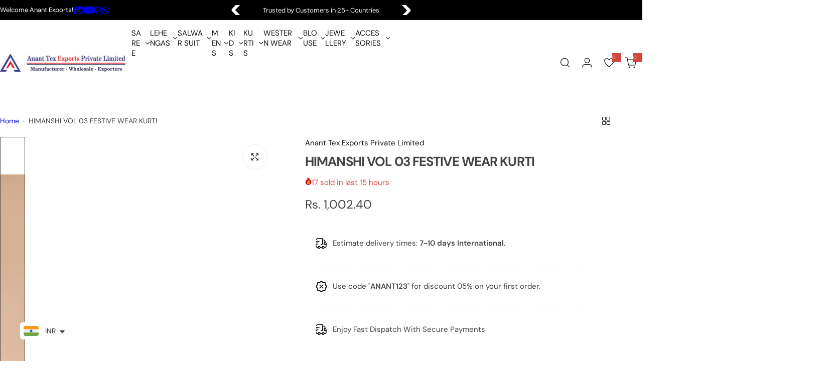

--- FILE ---
content_type: text/css
request_url: https://www.anantexports.in/cdn/shop/t/78/assets/component-deferred-media.css?v=106743796916456184101762895512
body_size: -238
content:
.deferred-media__poster{background-color:transparent;border:none;cursor:pointer;margin:0;padding:0;height:100%;width:100%;overflow:hidden;border-radius:calc(var(--border-radius) - var(--border-width))}.media>.deferred-media__poster{display:flex;align-items:center;justify-content:center}.deferred-media__poster img{width:auto;max-width:100%;border:0}.deferred-media{overflow:hidden}.deferred-media:not([loaded]) template{z-index:-1}.deferred-media[loaded]>.deferred-media__poster{display:none}.deferred-media__poster:focus-visible{outline:none;box-shadow:0 0 0 var(--media-border-width) rgba(rgb(var(--text-color)),var(--media-border-opacity)),0 0 0 calc(var(--media-border-width) + .3rem) var(--color-white),0 0 0 calc(var(--media-border-width) + .5rem) rgba(rgb(var(--text-color)),.5);border-radius:calc(var(--media-radius) - var(--media-border-width))}.deferred-media__poster:focus{outline:none;box-shadow:0 0 0 var(--media-border-width) rgba(rgb(var(--text-color)),var(--media-border-opacity)),0 0 0 calc(var(--media-border-width) + .3rem) var(--color-white),0 0 0 calc(var(--media-border-width) + .5rem) rgba(rgb(var(--text-color)),.5);border-radius:calc(var(--media-radius) - var(--media-border-width))}.global-media-settings--full-width .deferred-media__poster,.global-media-settings--full-width .deferred-media__poster:is(:focus,:focus-visible){border-radius:0}@media (forced-colors: active){.deferred-media__poster:focus{outline:transparent solid 1px}}.deferred-media__poster:focus:not(:focus-visible){outline:0;box-shadow:none}.deferred-media__poster-button{background-color:var(--color-white);border:1px solid var(--border-color);border-radius:50%;color:rgb(var(--text-color));display:flex;align-items:center;justify-content:center;height:6.2rem;width:6.2rem;position:absolute;left:50%;top:50%;transform:translate(-50%,-50%) scale(1);transition:transform var(--duration-short) ease,color var(--duration-short) ease;z-index:1}.deferred-media__poster-button:hover{transform:translate(-50%,-50%) scale(1.1)}.deferred-media__poster-button .icon{width:2rem;height:2rem;position:static}.deferred-media__poster-button .icon-play{margin-left:.2rem}
/*# sourceMappingURL=/cdn/shop/t/78/assets/component-deferred-media.css.map?v=106743796916456184101762895512 */


--- FILE ---
content_type: text/javascript
request_url: https://www.anantexports.in/cdn/shop/t/78/assets/photoswipe-init.js?v=109969324908381120881762895513
body_size: 515
content:
"use-strict";import PhotoSwipeLightbox from"./photoswipe-lightbox.esm.min.js";import Photoswipe from"./photoswipe.esm.min.js";class ZoomAction extends HTMLElement{constructor(){super(),this.type=this.dataset.type||"no_zoom",this.zoomOption=this.dataset.zoomOption||"external",this.lightbox=null,this.drift=null,this.init()}init(){this.type!=="no_zoom"&&(window.addEventListener("resize",this.responsive.bind(this)),window.addEventListener("load",this.responsive.bind(this)))}initLightBox(){this.lightbox===null&&this.querySelectorAll("a.media-gallery__image").forEach(a=>{var position=0;a.addEventListener("click",e=>{e.preventDefault();const target=e.currentTarget;target.getAttribute("data-position")?position=target.getAttribute("data-position"):target.closest("media-gallery").querySelector(".swiper-slide-active")?position=target.closest("media-gallery").querySelector(".swiper-slide-active").getAttribute("data-position"):target.closest("media-gallery").firstChild&&(position=target.closest("media-gallery").firstChild?.getAttribute("data-position")),this.lightbox=new PhotoSwipeLightbox({gallery:this,children:"a",pswpModule:()=>Photoswipe,counter:!1,zoom:!1,preloader:!1,arrowPrev:!1,arrowNext:!1,close:!1,loop:!1,bgOpacity:1}),this.lightbox.on("uiRegister",()=>{const{pswp}=this.lightbox;pswp?.ui.registerElement({name:"bls--close",isButton:!0,tagName:"button",html:'<svg width="13" height="13" viewBox="0 0 13 13" fill="none" class="transition"><use href="#icon-close"></use></svg>',onClick:()=>{pswp.close()}}),pswp?.ui.registerElement({name:"bottomBar",className:"pswp__bottom-bar",appendTo:"wrapper",onInit:(el,pswp2)=>{let next,prev,counter,useIconPrev,iconNext,iconPrev,useIconNext;next=document.createElement("button"),next.setAttribute("type","button"),next.className="pswp__button pswp__button-next",next.innerHTML=`<svg width="6" height="11" fill="none">
              <use href="#icon-next"></use>
            </svg>`,next.onclick=()=>{pswp2.next()},el.appendChild(next),counter=document.createElement("span"),counter.className="pswp__counter",pswp2.on("change",()=>{counter.innerText=pswp2.currIndex+1+pswp2.options.indexIndicatorSep+pswp2.getNumItems()}),el.appendChild(counter),prev=document.createElement("button"),prev.setAttribute("type","button"),prev.className="pswp__button pswp__button-prev",prev.innerHTML=`<svg width="6" height="11" fill="none">
              <use href="#icon-back"></use>
            </svg>`,prev.onclick=()=>{pswp2.prev()},el.appendChild(prev)}})}),this.lightbox.init(),this.lightbox.loadAndOpen(position-1)})})}initDrift(){if(this.drift!==null)return;var allTriggers=this.querySelectorAll(".drift-trigger");const paneContainer=this.closest(".sec__featured-product").querySelector(".zoom-external-area");allTriggers.length!=0&&allTriggers.forEach(trigger=>{const inlineContainer=trigger.closest("[data-pane-container]"),zoomOption=this.zoomOption;zoomOption==="inner-2"?this.drift=new Drift(trigger,{inlinePane:zoomOption==="inner-2",zoomFactor:3,containInline:paneContainer,paneContainer:inlineContainer,hoverBoundingBox:zoomOption==="external",onShow:function(){inlineContainer.classList.add("relative")},onHide:function(){inlineContainer.classList.remove("relative")}}):this.drift=new Drift(trigger,{inlinePane:zoomOption,zoomFactor:5,containInline:paneContainer,paneContainer:zoomOption==="external"?paneContainer:inlineContainer,hoverBoundingBox:zoomOption==="external",onShow:function(){inlineContainer.classList.add("relative")},onHide:function(){inlineContainer.classList.remove("relative")}})})}responsive(){window.innerWidth>=768?this.type==="open_lightbox"?this.initLightBox():(this.lightbox!==null&&(this.lightbox.destroy(),this.lightbox=null),this.initDrift()):this.type!=="open_lightbox"?(this.drift!==null&&(this.drift.destroy(),this.drift==null),this.initLightBox()):this.initLightBox(),this.updateSwiper()}updateSwiper(){typeof Swiper<"u"&&this.querySelector(".thumbnail-slide")&&this.querySelector(".thumbnail-slide").swiper.update()}disconnectedCallback(){window.removeEventListener("resize",this.responsive.bind(this)),window.removeEventListener("load",this.responsive.bind(this))}}customElements.define("zoom-action",ZoomAction);
//# sourceMappingURL=/cdn/shop/t/78/assets/photoswipe-init.js.map?v=109969324908381120881762895513
